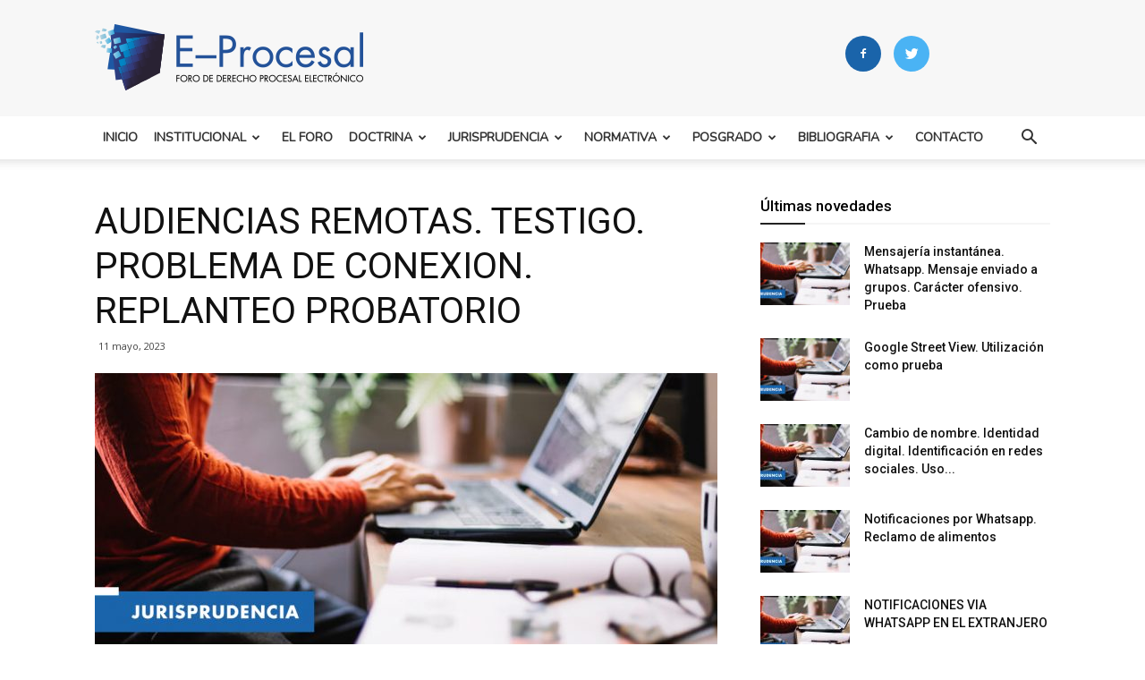

--- FILE ---
content_type: text/html; charset=utf-8
request_url: https://www.google.com/recaptcha/api2/anchor?ar=1&k=6Ld5G1MpAAAAAL27U8-0_8nUgjxhz6o37bag_zUc&co=aHR0cHM6Ly9lLXByb2Nlc2FsLmNvbTo0NDM.&hl=en&v=PoyoqOPhxBO7pBk68S4YbpHZ&size=normal&anchor-ms=20000&execute-ms=30000&cb=vjo1sl9l7ad4
body_size: 49453
content:
<!DOCTYPE HTML><html dir="ltr" lang="en"><head><meta http-equiv="Content-Type" content="text/html; charset=UTF-8">
<meta http-equiv="X-UA-Compatible" content="IE=edge">
<title>reCAPTCHA</title>
<style type="text/css">
/* cyrillic-ext */
@font-face {
  font-family: 'Roboto';
  font-style: normal;
  font-weight: 400;
  font-stretch: 100%;
  src: url(//fonts.gstatic.com/s/roboto/v48/KFO7CnqEu92Fr1ME7kSn66aGLdTylUAMa3GUBHMdazTgWw.woff2) format('woff2');
  unicode-range: U+0460-052F, U+1C80-1C8A, U+20B4, U+2DE0-2DFF, U+A640-A69F, U+FE2E-FE2F;
}
/* cyrillic */
@font-face {
  font-family: 'Roboto';
  font-style: normal;
  font-weight: 400;
  font-stretch: 100%;
  src: url(//fonts.gstatic.com/s/roboto/v48/KFO7CnqEu92Fr1ME7kSn66aGLdTylUAMa3iUBHMdazTgWw.woff2) format('woff2');
  unicode-range: U+0301, U+0400-045F, U+0490-0491, U+04B0-04B1, U+2116;
}
/* greek-ext */
@font-face {
  font-family: 'Roboto';
  font-style: normal;
  font-weight: 400;
  font-stretch: 100%;
  src: url(//fonts.gstatic.com/s/roboto/v48/KFO7CnqEu92Fr1ME7kSn66aGLdTylUAMa3CUBHMdazTgWw.woff2) format('woff2');
  unicode-range: U+1F00-1FFF;
}
/* greek */
@font-face {
  font-family: 'Roboto';
  font-style: normal;
  font-weight: 400;
  font-stretch: 100%;
  src: url(//fonts.gstatic.com/s/roboto/v48/KFO7CnqEu92Fr1ME7kSn66aGLdTylUAMa3-UBHMdazTgWw.woff2) format('woff2');
  unicode-range: U+0370-0377, U+037A-037F, U+0384-038A, U+038C, U+038E-03A1, U+03A3-03FF;
}
/* math */
@font-face {
  font-family: 'Roboto';
  font-style: normal;
  font-weight: 400;
  font-stretch: 100%;
  src: url(//fonts.gstatic.com/s/roboto/v48/KFO7CnqEu92Fr1ME7kSn66aGLdTylUAMawCUBHMdazTgWw.woff2) format('woff2');
  unicode-range: U+0302-0303, U+0305, U+0307-0308, U+0310, U+0312, U+0315, U+031A, U+0326-0327, U+032C, U+032F-0330, U+0332-0333, U+0338, U+033A, U+0346, U+034D, U+0391-03A1, U+03A3-03A9, U+03B1-03C9, U+03D1, U+03D5-03D6, U+03F0-03F1, U+03F4-03F5, U+2016-2017, U+2034-2038, U+203C, U+2040, U+2043, U+2047, U+2050, U+2057, U+205F, U+2070-2071, U+2074-208E, U+2090-209C, U+20D0-20DC, U+20E1, U+20E5-20EF, U+2100-2112, U+2114-2115, U+2117-2121, U+2123-214F, U+2190, U+2192, U+2194-21AE, U+21B0-21E5, U+21F1-21F2, U+21F4-2211, U+2213-2214, U+2216-22FF, U+2308-230B, U+2310, U+2319, U+231C-2321, U+2336-237A, U+237C, U+2395, U+239B-23B7, U+23D0, U+23DC-23E1, U+2474-2475, U+25AF, U+25B3, U+25B7, U+25BD, U+25C1, U+25CA, U+25CC, U+25FB, U+266D-266F, U+27C0-27FF, U+2900-2AFF, U+2B0E-2B11, U+2B30-2B4C, U+2BFE, U+3030, U+FF5B, U+FF5D, U+1D400-1D7FF, U+1EE00-1EEFF;
}
/* symbols */
@font-face {
  font-family: 'Roboto';
  font-style: normal;
  font-weight: 400;
  font-stretch: 100%;
  src: url(//fonts.gstatic.com/s/roboto/v48/KFO7CnqEu92Fr1ME7kSn66aGLdTylUAMaxKUBHMdazTgWw.woff2) format('woff2');
  unicode-range: U+0001-000C, U+000E-001F, U+007F-009F, U+20DD-20E0, U+20E2-20E4, U+2150-218F, U+2190, U+2192, U+2194-2199, U+21AF, U+21E6-21F0, U+21F3, U+2218-2219, U+2299, U+22C4-22C6, U+2300-243F, U+2440-244A, U+2460-24FF, U+25A0-27BF, U+2800-28FF, U+2921-2922, U+2981, U+29BF, U+29EB, U+2B00-2BFF, U+4DC0-4DFF, U+FFF9-FFFB, U+10140-1018E, U+10190-1019C, U+101A0, U+101D0-101FD, U+102E0-102FB, U+10E60-10E7E, U+1D2C0-1D2D3, U+1D2E0-1D37F, U+1F000-1F0FF, U+1F100-1F1AD, U+1F1E6-1F1FF, U+1F30D-1F30F, U+1F315, U+1F31C, U+1F31E, U+1F320-1F32C, U+1F336, U+1F378, U+1F37D, U+1F382, U+1F393-1F39F, U+1F3A7-1F3A8, U+1F3AC-1F3AF, U+1F3C2, U+1F3C4-1F3C6, U+1F3CA-1F3CE, U+1F3D4-1F3E0, U+1F3ED, U+1F3F1-1F3F3, U+1F3F5-1F3F7, U+1F408, U+1F415, U+1F41F, U+1F426, U+1F43F, U+1F441-1F442, U+1F444, U+1F446-1F449, U+1F44C-1F44E, U+1F453, U+1F46A, U+1F47D, U+1F4A3, U+1F4B0, U+1F4B3, U+1F4B9, U+1F4BB, U+1F4BF, U+1F4C8-1F4CB, U+1F4D6, U+1F4DA, U+1F4DF, U+1F4E3-1F4E6, U+1F4EA-1F4ED, U+1F4F7, U+1F4F9-1F4FB, U+1F4FD-1F4FE, U+1F503, U+1F507-1F50B, U+1F50D, U+1F512-1F513, U+1F53E-1F54A, U+1F54F-1F5FA, U+1F610, U+1F650-1F67F, U+1F687, U+1F68D, U+1F691, U+1F694, U+1F698, U+1F6AD, U+1F6B2, U+1F6B9-1F6BA, U+1F6BC, U+1F6C6-1F6CF, U+1F6D3-1F6D7, U+1F6E0-1F6EA, U+1F6F0-1F6F3, U+1F6F7-1F6FC, U+1F700-1F7FF, U+1F800-1F80B, U+1F810-1F847, U+1F850-1F859, U+1F860-1F887, U+1F890-1F8AD, U+1F8B0-1F8BB, U+1F8C0-1F8C1, U+1F900-1F90B, U+1F93B, U+1F946, U+1F984, U+1F996, U+1F9E9, U+1FA00-1FA6F, U+1FA70-1FA7C, U+1FA80-1FA89, U+1FA8F-1FAC6, U+1FACE-1FADC, U+1FADF-1FAE9, U+1FAF0-1FAF8, U+1FB00-1FBFF;
}
/* vietnamese */
@font-face {
  font-family: 'Roboto';
  font-style: normal;
  font-weight: 400;
  font-stretch: 100%;
  src: url(//fonts.gstatic.com/s/roboto/v48/KFO7CnqEu92Fr1ME7kSn66aGLdTylUAMa3OUBHMdazTgWw.woff2) format('woff2');
  unicode-range: U+0102-0103, U+0110-0111, U+0128-0129, U+0168-0169, U+01A0-01A1, U+01AF-01B0, U+0300-0301, U+0303-0304, U+0308-0309, U+0323, U+0329, U+1EA0-1EF9, U+20AB;
}
/* latin-ext */
@font-face {
  font-family: 'Roboto';
  font-style: normal;
  font-weight: 400;
  font-stretch: 100%;
  src: url(//fonts.gstatic.com/s/roboto/v48/KFO7CnqEu92Fr1ME7kSn66aGLdTylUAMa3KUBHMdazTgWw.woff2) format('woff2');
  unicode-range: U+0100-02BA, U+02BD-02C5, U+02C7-02CC, U+02CE-02D7, U+02DD-02FF, U+0304, U+0308, U+0329, U+1D00-1DBF, U+1E00-1E9F, U+1EF2-1EFF, U+2020, U+20A0-20AB, U+20AD-20C0, U+2113, U+2C60-2C7F, U+A720-A7FF;
}
/* latin */
@font-face {
  font-family: 'Roboto';
  font-style: normal;
  font-weight: 400;
  font-stretch: 100%;
  src: url(//fonts.gstatic.com/s/roboto/v48/KFO7CnqEu92Fr1ME7kSn66aGLdTylUAMa3yUBHMdazQ.woff2) format('woff2');
  unicode-range: U+0000-00FF, U+0131, U+0152-0153, U+02BB-02BC, U+02C6, U+02DA, U+02DC, U+0304, U+0308, U+0329, U+2000-206F, U+20AC, U+2122, U+2191, U+2193, U+2212, U+2215, U+FEFF, U+FFFD;
}
/* cyrillic-ext */
@font-face {
  font-family: 'Roboto';
  font-style: normal;
  font-weight: 500;
  font-stretch: 100%;
  src: url(//fonts.gstatic.com/s/roboto/v48/KFO7CnqEu92Fr1ME7kSn66aGLdTylUAMa3GUBHMdazTgWw.woff2) format('woff2');
  unicode-range: U+0460-052F, U+1C80-1C8A, U+20B4, U+2DE0-2DFF, U+A640-A69F, U+FE2E-FE2F;
}
/* cyrillic */
@font-face {
  font-family: 'Roboto';
  font-style: normal;
  font-weight: 500;
  font-stretch: 100%;
  src: url(//fonts.gstatic.com/s/roboto/v48/KFO7CnqEu92Fr1ME7kSn66aGLdTylUAMa3iUBHMdazTgWw.woff2) format('woff2');
  unicode-range: U+0301, U+0400-045F, U+0490-0491, U+04B0-04B1, U+2116;
}
/* greek-ext */
@font-face {
  font-family: 'Roboto';
  font-style: normal;
  font-weight: 500;
  font-stretch: 100%;
  src: url(//fonts.gstatic.com/s/roboto/v48/KFO7CnqEu92Fr1ME7kSn66aGLdTylUAMa3CUBHMdazTgWw.woff2) format('woff2');
  unicode-range: U+1F00-1FFF;
}
/* greek */
@font-face {
  font-family: 'Roboto';
  font-style: normal;
  font-weight: 500;
  font-stretch: 100%;
  src: url(//fonts.gstatic.com/s/roboto/v48/KFO7CnqEu92Fr1ME7kSn66aGLdTylUAMa3-UBHMdazTgWw.woff2) format('woff2');
  unicode-range: U+0370-0377, U+037A-037F, U+0384-038A, U+038C, U+038E-03A1, U+03A3-03FF;
}
/* math */
@font-face {
  font-family: 'Roboto';
  font-style: normal;
  font-weight: 500;
  font-stretch: 100%;
  src: url(//fonts.gstatic.com/s/roboto/v48/KFO7CnqEu92Fr1ME7kSn66aGLdTylUAMawCUBHMdazTgWw.woff2) format('woff2');
  unicode-range: U+0302-0303, U+0305, U+0307-0308, U+0310, U+0312, U+0315, U+031A, U+0326-0327, U+032C, U+032F-0330, U+0332-0333, U+0338, U+033A, U+0346, U+034D, U+0391-03A1, U+03A3-03A9, U+03B1-03C9, U+03D1, U+03D5-03D6, U+03F0-03F1, U+03F4-03F5, U+2016-2017, U+2034-2038, U+203C, U+2040, U+2043, U+2047, U+2050, U+2057, U+205F, U+2070-2071, U+2074-208E, U+2090-209C, U+20D0-20DC, U+20E1, U+20E5-20EF, U+2100-2112, U+2114-2115, U+2117-2121, U+2123-214F, U+2190, U+2192, U+2194-21AE, U+21B0-21E5, U+21F1-21F2, U+21F4-2211, U+2213-2214, U+2216-22FF, U+2308-230B, U+2310, U+2319, U+231C-2321, U+2336-237A, U+237C, U+2395, U+239B-23B7, U+23D0, U+23DC-23E1, U+2474-2475, U+25AF, U+25B3, U+25B7, U+25BD, U+25C1, U+25CA, U+25CC, U+25FB, U+266D-266F, U+27C0-27FF, U+2900-2AFF, U+2B0E-2B11, U+2B30-2B4C, U+2BFE, U+3030, U+FF5B, U+FF5D, U+1D400-1D7FF, U+1EE00-1EEFF;
}
/* symbols */
@font-face {
  font-family: 'Roboto';
  font-style: normal;
  font-weight: 500;
  font-stretch: 100%;
  src: url(//fonts.gstatic.com/s/roboto/v48/KFO7CnqEu92Fr1ME7kSn66aGLdTylUAMaxKUBHMdazTgWw.woff2) format('woff2');
  unicode-range: U+0001-000C, U+000E-001F, U+007F-009F, U+20DD-20E0, U+20E2-20E4, U+2150-218F, U+2190, U+2192, U+2194-2199, U+21AF, U+21E6-21F0, U+21F3, U+2218-2219, U+2299, U+22C4-22C6, U+2300-243F, U+2440-244A, U+2460-24FF, U+25A0-27BF, U+2800-28FF, U+2921-2922, U+2981, U+29BF, U+29EB, U+2B00-2BFF, U+4DC0-4DFF, U+FFF9-FFFB, U+10140-1018E, U+10190-1019C, U+101A0, U+101D0-101FD, U+102E0-102FB, U+10E60-10E7E, U+1D2C0-1D2D3, U+1D2E0-1D37F, U+1F000-1F0FF, U+1F100-1F1AD, U+1F1E6-1F1FF, U+1F30D-1F30F, U+1F315, U+1F31C, U+1F31E, U+1F320-1F32C, U+1F336, U+1F378, U+1F37D, U+1F382, U+1F393-1F39F, U+1F3A7-1F3A8, U+1F3AC-1F3AF, U+1F3C2, U+1F3C4-1F3C6, U+1F3CA-1F3CE, U+1F3D4-1F3E0, U+1F3ED, U+1F3F1-1F3F3, U+1F3F5-1F3F7, U+1F408, U+1F415, U+1F41F, U+1F426, U+1F43F, U+1F441-1F442, U+1F444, U+1F446-1F449, U+1F44C-1F44E, U+1F453, U+1F46A, U+1F47D, U+1F4A3, U+1F4B0, U+1F4B3, U+1F4B9, U+1F4BB, U+1F4BF, U+1F4C8-1F4CB, U+1F4D6, U+1F4DA, U+1F4DF, U+1F4E3-1F4E6, U+1F4EA-1F4ED, U+1F4F7, U+1F4F9-1F4FB, U+1F4FD-1F4FE, U+1F503, U+1F507-1F50B, U+1F50D, U+1F512-1F513, U+1F53E-1F54A, U+1F54F-1F5FA, U+1F610, U+1F650-1F67F, U+1F687, U+1F68D, U+1F691, U+1F694, U+1F698, U+1F6AD, U+1F6B2, U+1F6B9-1F6BA, U+1F6BC, U+1F6C6-1F6CF, U+1F6D3-1F6D7, U+1F6E0-1F6EA, U+1F6F0-1F6F3, U+1F6F7-1F6FC, U+1F700-1F7FF, U+1F800-1F80B, U+1F810-1F847, U+1F850-1F859, U+1F860-1F887, U+1F890-1F8AD, U+1F8B0-1F8BB, U+1F8C0-1F8C1, U+1F900-1F90B, U+1F93B, U+1F946, U+1F984, U+1F996, U+1F9E9, U+1FA00-1FA6F, U+1FA70-1FA7C, U+1FA80-1FA89, U+1FA8F-1FAC6, U+1FACE-1FADC, U+1FADF-1FAE9, U+1FAF0-1FAF8, U+1FB00-1FBFF;
}
/* vietnamese */
@font-face {
  font-family: 'Roboto';
  font-style: normal;
  font-weight: 500;
  font-stretch: 100%;
  src: url(//fonts.gstatic.com/s/roboto/v48/KFO7CnqEu92Fr1ME7kSn66aGLdTylUAMa3OUBHMdazTgWw.woff2) format('woff2');
  unicode-range: U+0102-0103, U+0110-0111, U+0128-0129, U+0168-0169, U+01A0-01A1, U+01AF-01B0, U+0300-0301, U+0303-0304, U+0308-0309, U+0323, U+0329, U+1EA0-1EF9, U+20AB;
}
/* latin-ext */
@font-face {
  font-family: 'Roboto';
  font-style: normal;
  font-weight: 500;
  font-stretch: 100%;
  src: url(//fonts.gstatic.com/s/roboto/v48/KFO7CnqEu92Fr1ME7kSn66aGLdTylUAMa3KUBHMdazTgWw.woff2) format('woff2');
  unicode-range: U+0100-02BA, U+02BD-02C5, U+02C7-02CC, U+02CE-02D7, U+02DD-02FF, U+0304, U+0308, U+0329, U+1D00-1DBF, U+1E00-1E9F, U+1EF2-1EFF, U+2020, U+20A0-20AB, U+20AD-20C0, U+2113, U+2C60-2C7F, U+A720-A7FF;
}
/* latin */
@font-face {
  font-family: 'Roboto';
  font-style: normal;
  font-weight: 500;
  font-stretch: 100%;
  src: url(//fonts.gstatic.com/s/roboto/v48/KFO7CnqEu92Fr1ME7kSn66aGLdTylUAMa3yUBHMdazQ.woff2) format('woff2');
  unicode-range: U+0000-00FF, U+0131, U+0152-0153, U+02BB-02BC, U+02C6, U+02DA, U+02DC, U+0304, U+0308, U+0329, U+2000-206F, U+20AC, U+2122, U+2191, U+2193, U+2212, U+2215, U+FEFF, U+FFFD;
}
/* cyrillic-ext */
@font-face {
  font-family: 'Roboto';
  font-style: normal;
  font-weight: 900;
  font-stretch: 100%;
  src: url(//fonts.gstatic.com/s/roboto/v48/KFO7CnqEu92Fr1ME7kSn66aGLdTylUAMa3GUBHMdazTgWw.woff2) format('woff2');
  unicode-range: U+0460-052F, U+1C80-1C8A, U+20B4, U+2DE0-2DFF, U+A640-A69F, U+FE2E-FE2F;
}
/* cyrillic */
@font-face {
  font-family: 'Roboto';
  font-style: normal;
  font-weight: 900;
  font-stretch: 100%;
  src: url(//fonts.gstatic.com/s/roboto/v48/KFO7CnqEu92Fr1ME7kSn66aGLdTylUAMa3iUBHMdazTgWw.woff2) format('woff2');
  unicode-range: U+0301, U+0400-045F, U+0490-0491, U+04B0-04B1, U+2116;
}
/* greek-ext */
@font-face {
  font-family: 'Roboto';
  font-style: normal;
  font-weight: 900;
  font-stretch: 100%;
  src: url(//fonts.gstatic.com/s/roboto/v48/KFO7CnqEu92Fr1ME7kSn66aGLdTylUAMa3CUBHMdazTgWw.woff2) format('woff2');
  unicode-range: U+1F00-1FFF;
}
/* greek */
@font-face {
  font-family: 'Roboto';
  font-style: normal;
  font-weight: 900;
  font-stretch: 100%;
  src: url(//fonts.gstatic.com/s/roboto/v48/KFO7CnqEu92Fr1ME7kSn66aGLdTylUAMa3-UBHMdazTgWw.woff2) format('woff2');
  unicode-range: U+0370-0377, U+037A-037F, U+0384-038A, U+038C, U+038E-03A1, U+03A3-03FF;
}
/* math */
@font-face {
  font-family: 'Roboto';
  font-style: normal;
  font-weight: 900;
  font-stretch: 100%;
  src: url(//fonts.gstatic.com/s/roboto/v48/KFO7CnqEu92Fr1ME7kSn66aGLdTylUAMawCUBHMdazTgWw.woff2) format('woff2');
  unicode-range: U+0302-0303, U+0305, U+0307-0308, U+0310, U+0312, U+0315, U+031A, U+0326-0327, U+032C, U+032F-0330, U+0332-0333, U+0338, U+033A, U+0346, U+034D, U+0391-03A1, U+03A3-03A9, U+03B1-03C9, U+03D1, U+03D5-03D6, U+03F0-03F1, U+03F4-03F5, U+2016-2017, U+2034-2038, U+203C, U+2040, U+2043, U+2047, U+2050, U+2057, U+205F, U+2070-2071, U+2074-208E, U+2090-209C, U+20D0-20DC, U+20E1, U+20E5-20EF, U+2100-2112, U+2114-2115, U+2117-2121, U+2123-214F, U+2190, U+2192, U+2194-21AE, U+21B0-21E5, U+21F1-21F2, U+21F4-2211, U+2213-2214, U+2216-22FF, U+2308-230B, U+2310, U+2319, U+231C-2321, U+2336-237A, U+237C, U+2395, U+239B-23B7, U+23D0, U+23DC-23E1, U+2474-2475, U+25AF, U+25B3, U+25B7, U+25BD, U+25C1, U+25CA, U+25CC, U+25FB, U+266D-266F, U+27C0-27FF, U+2900-2AFF, U+2B0E-2B11, U+2B30-2B4C, U+2BFE, U+3030, U+FF5B, U+FF5D, U+1D400-1D7FF, U+1EE00-1EEFF;
}
/* symbols */
@font-face {
  font-family: 'Roboto';
  font-style: normal;
  font-weight: 900;
  font-stretch: 100%;
  src: url(//fonts.gstatic.com/s/roboto/v48/KFO7CnqEu92Fr1ME7kSn66aGLdTylUAMaxKUBHMdazTgWw.woff2) format('woff2');
  unicode-range: U+0001-000C, U+000E-001F, U+007F-009F, U+20DD-20E0, U+20E2-20E4, U+2150-218F, U+2190, U+2192, U+2194-2199, U+21AF, U+21E6-21F0, U+21F3, U+2218-2219, U+2299, U+22C4-22C6, U+2300-243F, U+2440-244A, U+2460-24FF, U+25A0-27BF, U+2800-28FF, U+2921-2922, U+2981, U+29BF, U+29EB, U+2B00-2BFF, U+4DC0-4DFF, U+FFF9-FFFB, U+10140-1018E, U+10190-1019C, U+101A0, U+101D0-101FD, U+102E0-102FB, U+10E60-10E7E, U+1D2C0-1D2D3, U+1D2E0-1D37F, U+1F000-1F0FF, U+1F100-1F1AD, U+1F1E6-1F1FF, U+1F30D-1F30F, U+1F315, U+1F31C, U+1F31E, U+1F320-1F32C, U+1F336, U+1F378, U+1F37D, U+1F382, U+1F393-1F39F, U+1F3A7-1F3A8, U+1F3AC-1F3AF, U+1F3C2, U+1F3C4-1F3C6, U+1F3CA-1F3CE, U+1F3D4-1F3E0, U+1F3ED, U+1F3F1-1F3F3, U+1F3F5-1F3F7, U+1F408, U+1F415, U+1F41F, U+1F426, U+1F43F, U+1F441-1F442, U+1F444, U+1F446-1F449, U+1F44C-1F44E, U+1F453, U+1F46A, U+1F47D, U+1F4A3, U+1F4B0, U+1F4B3, U+1F4B9, U+1F4BB, U+1F4BF, U+1F4C8-1F4CB, U+1F4D6, U+1F4DA, U+1F4DF, U+1F4E3-1F4E6, U+1F4EA-1F4ED, U+1F4F7, U+1F4F9-1F4FB, U+1F4FD-1F4FE, U+1F503, U+1F507-1F50B, U+1F50D, U+1F512-1F513, U+1F53E-1F54A, U+1F54F-1F5FA, U+1F610, U+1F650-1F67F, U+1F687, U+1F68D, U+1F691, U+1F694, U+1F698, U+1F6AD, U+1F6B2, U+1F6B9-1F6BA, U+1F6BC, U+1F6C6-1F6CF, U+1F6D3-1F6D7, U+1F6E0-1F6EA, U+1F6F0-1F6F3, U+1F6F7-1F6FC, U+1F700-1F7FF, U+1F800-1F80B, U+1F810-1F847, U+1F850-1F859, U+1F860-1F887, U+1F890-1F8AD, U+1F8B0-1F8BB, U+1F8C0-1F8C1, U+1F900-1F90B, U+1F93B, U+1F946, U+1F984, U+1F996, U+1F9E9, U+1FA00-1FA6F, U+1FA70-1FA7C, U+1FA80-1FA89, U+1FA8F-1FAC6, U+1FACE-1FADC, U+1FADF-1FAE9, U+1FAF0-1FAF8, U+1FB00-1FBFF;
}
/* vietnamese */
@font-face {
  font-family: 'Roboto';
  font-style: normal;
  font-weight: 900;
  font-stretch: 100%;
  src: url(//fonts.gstatic.com/s/roboto/v48/KFO7CnqEu92Fr1ME7kSn66aGLdTylUAMa3OUBHMdazTgWw.woff2) format('woff2');
  unicode-range: U+0102-0103, U+0110-0111, U+0128-0129, U+0168-0169, U+01A0-01A1, U+01AF-01B0, U+0300-0301, U+0303-0304, U+0308-0309, U+0323, U+0329, U+1EA0-1EF9, U+20AB;
}
/* latin-ext */
@font-face {
  font-family: 'Roboto';
  font-style: normal;
  font-weight: 900;
  font-stretch: 100%;
  src: url(//fonts.gstatic.com/s/roboto/v48/KFO7CnqEu92Fr1ME7kSn66aGLdTylUAMa3KUBHMdazTgWw.woff2) format('woff2');
  unicode-range: U+0100-02BA, U+02BD-02C5, U+02C7-02CC, U+02CE-02D7, U+02DD-02FF, U+0304, U+0308, U+0329, U+1D00-1DBF, U+1E00-1E9F, U+1EF2-1EFF, U+2020, U+20A0-20AB, U+20AD-20C0, U+2113, U+2C60-2C7F, U+A720-A7FF;
}
/* latin */
@font-face {
  font-family: 'Roboto';
  font-style: normal;
  font-weight: 900;
  font-stretch: 100%;
  src: url(//fonts.gstatic.com/s/roboto/v48/KFO7CnqEu92Fr1ME7kSn66aGLdTylUAMa3yUBHMdazQ.woff2) format('woff2');
  unicode-range: U+0000-00FF, U+0131, U+0152-0153, U+02BB-02BC, U+02C6, U+02DA, U+02DC, U+0304, U+0308, U+0329, U+2000-206F, U+20AC, U+2122, U+2191, U+2193, U+2212, U+2215, U+FEFF, U+FFFD;
}

</style>
<link rel="stylesheet" type="text/css" href="https://www.gstatic.com/recaptcha/releases/PoyoqOPhxBO7pBk68S4YbpHZ/styles__ltr.css">
<script nonce="ySIHO29tyossQ8rcBU3x5A" type="text/javascript">window['__recaptcha_api'] = 'https://www.google.com/recaptcha/api2/';</script>
<script type="text/javascript" src="https://www.gstatic.com/recaptcha/releases/PoyoqOPhxBO7pBk68S4YbpHZ/recaptcha__en.js" nonce="ySIHO29tyossQ8rcBU3x5A">
      
    </script></head>
<body><div id="rc-anchor-alert" class="rc-anchor-alert"></div>
<input type="hidden" id="recaptcha-token" value="[base64]">
<script type="text/javascript" nonce="ySIHO29tyossQ8rcBU3x5A">
      recaptcha.anchor.Main.init("[\x22ainput\x22,[\x22bgdata\x22,\x22\x22,\[base64]/[base64]/bmV3IFpbdF0obVswXSk6Sz09Mj9uZXcgWlt0XShtWzBdLG1bMV0pOks9PTM/bmV3IFpbdF0obVswXSxtWzFdLG1bMl0pOks9PTQ/[base64]/[base64]/[base64]/[base64]/[base64]/[base64]/[base64]/[base64]/[base64]/[base64]/[base64]/[base64]/[base64]/[base64]\\u003d\\u003d\x22,\[base64]\\u003d\\u003d\x22,\x22aQUDw4nCsFjChGo0CGLDqUfCj8KVw4DDucOIw4LCv2xBwpvDhH/DhcO4w5DDk0FZw7tNPMOIw4bCum00wpHDlsKuw4R9wqbDoGjDuHbDjHHClMO8woHDuirDrMKgYcOefR/DsMOqcMKnCG9ueMKmccO1w5TDiMK5fcKowrPDgcKHdcOAw6lww6bDj8Kcw6JmCW7CqMOCw5VQf8OCY3jDu8O5EgjCig01ecOXGHrDuSEWGcO0GMOmc8KjfUciURgYw7nDnXwowpUdD8O3w5XCncOQw6Vew7xrwq3Cp8ONLMODw5xlWzjDv8O/LcOiwoscw60gw5bDosOlwq0LwprDg8Kdw71hw7PDp8Kvwp7Ct8Ktw6tTD3TDisOKJ8OrwqTDjHxrwrLDg1lEw64Pw64kMsK6w5wew6x+w4/Cqg5NwofCmcOBZFzCggkCDy8Uw75rJsK8Uykjw51Mw63DqMO9J8KjQMOhaSTDp8KqaQrCncKuLk0oB8O0w63DtzrDg1s5J8KBSX3Ci8K+cy8IbMOow4bDosOWEXV5worDlwnDgcKVwr3Cj8Okw5wEwqjCphYHw7RNwohkw4MjehvCr8KFwqk6wr9nF3Ecw64UF8OZw7/DnR5iJ8ODbcKRKMK2w6zDh8OpCcKBBsKzw4bCnDPDrFHCsS/[base64]/[base64]/CusKJwpnDs8OkDiPCoGHCncO7w4rDhgHDscOww6FZVQ/[base64]/w5w9esKdUcOQJcKdC8Otwr3CoMK+w75jw5Rbw65oYFPDnD3DqcOVMsO0w7chw5LDnH3Dk8OtA3dpEsOwF8OvDWDCgMOfMyYvAsOkw5p2MU/CmFBJwp1HTMK+ISgEw4HDk1rDpcO1woY0CsOXwq7CmXgPw4dybcO+GT7ChVvDg3wyWgXCqMO0w6PDkSIkRmEcFcKYwr4Nwptdw6LDpEk+Ph3Cqi7DsMK2ZzXDr8OLwp4Fw5cpwqYVwoMGcMKob2B/XsOnwrfCr2tBw6nDkMKyw6Jlc8KSe8OCwoAqw77ClU/[base64]/CtUM0f8OvwpVBXMK7wqfCpDnDtWvCvXEsSMOdw4McwpJfwpFffnXCpcOGblUXE8KndmgAwrAtP1DCt8KAwpozS8OhwrIXwovDo8K2w64Kw5HCghbCsMOfwrwHw43DksK/wrJMwpMwdsKoE8KhBRZbwrXDl8Ozw5rDhnTDpDIEwr7DtFsWGsOUJEAdw6wtwrR/KD/DoEJxw6pxwp3ChMK/[base64]/[base64]/DusO7JsOwwprCjMKfLFDChmfCsBPCl3XDsVgfw54HTMObR8Klw4IvfsKuw6zCnsKjw7NJFHfDvMOFMhdabcO1WsO+EgfCjW/CrsO5w4oYO2LCjwxIwqQxOcOGUklWwoHCj8OGdMKhwpjCi1hpI8O4AXwlXcOqbB/DusKbT17DicKNwrFfecOGw6jDncOJYmEzXmTDpXEZTcKnQgzCj8O/[base64]/CocKfwpbDiMOTE8Otwo8DaSZJwqvCosOsB13Ch8OUw7TCisOawrQ/[base64]/ccKlJHk1w49XAsKpCgJ9IMKbwrlfbsKvRSPDrG0gwrggwpTCiMOfwovCmHXCg8OIDsKRwprDiMKucDPCr8KOwprCjEbCq3Mrwo3DkV4HwoBoUD/[base64]/DoHd3w5YPOcKsXh5idhzDlMKhRlrCp8OzwpR3woVvw5nCtcO/w5wlfcKIw6lZWGrDusKQw65uwpgFK8KTwpd1LsO8wpTCqEDDpFTCh8O5wq91f08Kw6gmX8KgcGw/[base64]/XMKmUMKXdsOnw7kGw63DvMONFsKMB8Kiw7ltbjpFw786wrE3cGIrQ2LDs8KONEXDhMK/w47CljDDs8O4woPDsBxKTiJyw6PDi8ODK14Jw7lAEiIbBgTCjiEjwovCtcKqHl4iZGwJw7jCmiTChFjCp8KNw5fCuiZvw55yw74RL8OLw6zDsmR7wpUzHWtGw60xCcOLCxbDqSgSw507w5zCvHpqahN3wrIkN8OJA1h9K8OTdcKZJCliwrvDuMKLwrtdDk/[base64]/DlGByDiJTJMOxw4TDjDJzTMOqw5FjwrPDrsOlw74fwrBuG8KOWcKVJC3CqcOGw5drdsKzw51hwq/[base64]/w6vDo0M+w7cOwrNHNF/Cu8KBwpQGwoZLwpJYw4gSw6FgwptHdQkDw5zCoSHCp8Oew4XDvFh9P8Kww77CmMKhPVtLIzbChcOAOBPDg8KoasK0wrPDukJSX8Omwp0/GsO2wodyT8KRVcKYXHJDw7XDj8O4wrLCvVI3w7lUwr/CjGbCqMKAeHtsw4FNw6h1ATTDi8OQdVfCrm8GwocCw4kZU8OUfS8Kw6jCrMKzKMKtwpVDw5JsexwrRx/DlXUqBsOoRnHDusOIZcOZdXIWC8OgFsOdw6HDpB/[base64]/K8OURwbCvzLDoMOtaSZfT8KARiIDwqBNanDDt0kcGmrCvsKIwo49T37CiQXCnlDDghk4w49zw7/[base64]/DnXUXT8O/wqpFM8Omw4zDgsOPwqZrOD4FwoLCssKVeUpUFR3ClzRca8O4TMKqH3Frwr/Dsx3DscKKc8OLYsOkIMKMc8OPMcOHwqQKwpo6HETCkB4XK0TDgw3DvQEjwqQcIHdldDskCVHCkMKyZMOKWMKyw53DuyrCqifDqMOmwqLDiW1SwpDCgcO4w7ohJcKabsOvwp7ClgnChQ7DtDIwZMKPcnvDmBdtP8Kcw68Rwqt+OsK/PxJjw6TDggQ2ehIrwoDDuMKVdGzCqsOBw5nCjsKdw4IhBBxBwqHCvcKww71DPsKrw47DqcKDD8KHw6vCvcOowrHDohY2EsKnw4V9w6RNYcK9wp/Cm8KgCQDCocKVei3CiMKMEhDCiMOjw7bCqE/CpznDscOyw55cwr7CsMKpL2PDqWnCt2TDr8KtwoHDnBbDql0Hw6E5f8ObX8OmwrvDgjvDvgbDmxPDvCpcBHYmwrETwqXCmgAwRcK1dcOYw4t+RDQUwqkEdXbCmALDusOVw7/ClcKSwqwMwpx1w4lZVcOgwrEOwozDisKrw6Qpw43Dp8KhYMOxXMOZIMOPJC4owrBEwqdfMcKGwpwNUhrDp8KhFcK4XCPCgsOMwpzDtCDCm8Oyw5JMwpICwrADw7TCmyEfDsKmWUdRHMKcw7lyEzYiwoXCiT/CkDpDw57DlUnDqWzClWVjw5ADwqrDhmF3CG7Dk23CgsKxw5Rhw6BwGsKFw5HDh1HDlMO/[base64]/wpnCpMKXIsKSZ8KowpHCm8OZw4pDYlkfQMO6Yj9QYAdxw4vCqcOoRUM1FXZrMcO6wpRNw6hiw7orwqciw7XChkEzLsO9w6cAasOewpXDmiwuw4bDjCrCqsKPaUzCk8OqTj0/w6Btw4pNw4tHasKCccOiPEDCrMOkGsKLXy44Q8OlwrAsw6d5N8O+QVUqwoXCvUcAJsKxJHLDhGzCuMOew4fCiyYeUcKxQMO+FiPDqMKRO33CgsKYWWrDl8OOYlnCmMOfeFrCiVTDnwDCmAXDo1rDrSYnwozCssOnFsKsw7QkwqlVwpbCvcK/[base64]/Dk3YSwpsww5NlasOkwqbDssO8OcOgwotcw7Ahw7xQfFpiHw3CjXDChUnDrMOiHcKvAxgNw4NsKsOHbhNGw7jCu8KyfkDCkcK/B1tNd8KMdsOnaX/DkkBLwptNAmHDkD0PFUrChcKPDsOzw7/DnVE1w4gCw50hwoLDpzwewrXDvsO/w6clwoHDtcK7w7YWU8ObwqfDuz0fX8K9NcOVCgIOw55TaiPDvcKSfMKJw6E7bMKOfVPDuU/Cp8KSwpfCm8Kzw6ZZf8Kkb8Kgw5PDv8Kyw7w9w67DqhHDtsK6wqETF3pCPRAQw5fClMKCL8OqScK2fxjDmCHCtMKqw5ATwq0qJMOedTlKw4nChMO2QltiWSzCkMOROHfDnFJtPMOnEMKpYwE9wqjDpMOtwpfDhBwsWsOOw4/Co8K1w60swo9iw49sw6LDvsOWBMK/IcORw49LwpsYAcOsGnB0wovCriEow67CmD0dwrXCllvCn1A3w7vCrcO/wogJNC7DpsOmwr4HOcO1cMKKw64/EMOqMxkjV37DncKOAMOYIsKmaAVndsK8K8OeYhd9dnPCt8K3w4pAHcOPamlLT2Atwr/DscODXDjDrgvDtAfDpwnChMKswrEYJcO0wrXCtTTCjcOcUgvDuUoVUQARR8KnasK3BAPDoHkHw5lfEhTDlsOsw7XCicKzfDIMw5/[base64]/Ckls2AT4mHMK5ej7CjcKWWhDDksK1w6fDs8K/w4XDscOIRMOpw6TDnMOLdMK5cMKGwpFKJkTCoidtasK5w4jDpMKbdcOnWcORw40wAEPCiArDvi5FZC9uehxfFHEowqk2w5MKwr/[base64]/CgRARw4DDv8Knw4bDsx/[base64]/I8OkwrLCjcKlw7NYKcKiw4fChQbCmiTDqm06w7hxcFskw4NLwr0Fw5smE8KzajTDgsORQxfDt23Cqg/Dn8KCVgEJw5jDh8O9TgzCgsKxGcKUw6EQWcKFwr4sZHUgUhMFw5LDpcOJYMO6wrXDg8O5IsOcw4ITcMO8DnzDvmnDrHfDn8KWwoLCulc4wq1XSsKvE8O9S8KoGsKcBmvCm8OUwoZmIxHDrFl5w7LCizFMw4tEIlNfw6wnw59kwq3Dg8KaXMO3XSg/wqkeScK4w53DhMOpLzvCkTwMwqBhw4rDvsOZQU/Dj8OlL1fDr8Kqw6DCqcOjw7jCq8KyUcOPCmDDkMKWFMOswqUQfTXDi8OFwq4mesKXwofDvhkNXMOWdMKjwrTCo8KVFwHCm8K0AcK/w4LDrAvDmjvDlsOUVy5BwqvDusO7OSEJw6dRwrABNsO9wrdsNsKtw4DDiA/CviYFM8K8w7vClQ1Bw47CoAFZwpAWw4xqwrUlbFTCiz7DhUXDh8KXZsO2CcKZw7DClcKrwp8RwofDtcKjFcO8w65kw7NDZA4TIzo7wqnCg8KDGl3Dv8KFZMKxCsKBA37Ct8O0woXDiGApKg7DrMKSRcKNwot7YG/[base64]/wojCmiRDA8KIIcOPw6/[base64]/[base64]/CisOvDQbDsMKew4EdGCzDscKrw6HDi8Onw59dHE7CsgvCrcKDBxJ3P8OmG8K9w6rCqMKDGFMrwog+w4rCmsOvWMKxUMKFw7M6Wi/CqGEZQ8O/w4oQw43DocOpUMKWwoTDsD5nfGXDjsKlw4XCt2zChMO5OMOfLcO6HhXDrMK+wqjDqcOmwqTCtsKpAgTDgyFGwqNzSsKOO8OkF1vCgS8ueB0Kw63CiEgBXRFgeMKeCcKpwo4CwrFdSMKXODzDsUXCsMKdTFXDvRB8RMKawqHCsVDDmcKww6Z/fDzCk8OhwojDr04bw5nDiV/[base64]/DkMKABFBAw61ecBZaw57CvMKVw5nDrMOyHCkawrNWwq8tw5TCgDcNwpsowoHCiMOtGsK3w77CgnTCo8KLBkADfsKtwozDm0A9OifDkifCriMIwp/Ch8KvaEjDlCAcNMKlwojDnkfDs8Ocwrlzw7xdOBlzeCVdwonCicKZw6wcFnrDm0LDi8O2w7TCjCbDjMKtfijCi8KtZsKFacKOworCnybCh8OHw4/CnQ7DpsORw6fDtMKEw4drw5h0RsOreXbCssK5wqTDknnCtsKbwrjDpzsCY8O5w67CgxfDtm3CisKyFE7DihrCjcOfby7CvUpuAsKQwo7CnFcTYhDChcKyw5YuAEkewozDuhnDrH4sFwBywpLCsg9hHXthKlfCpFp+wp/Duk7CsSLCgcKlwobDhlcmwodmV8OcwpDDkMKNwovDo2UFwq1fw5LCmcKDEXcdwq3DlMKpwpjDhjPDkcOAZRpWwplRdzk9wp7Dijwmw4B9wo8ceMK+LmkXwpRFdsOVw7oTDsKCwrXDk8OhwqdEw7PCtMOQa8K6w5bDgsOHPMOQYsKpw5Qawr/DqyBXM3zChFYjIQXDmMK5wrfDn8OPwqzChcObwqLCh3Nhw7XDr8OYw6LDrRVucMOTZDFVVgXDuG/Dm1/CnMOuZcOjO0YYVcKewppIacKUPsOgwoYeAsOKwrnDqsKjwq0vaWkuXk08w5HDoikeTcOdQg7Dj8KdTH7DsQPCosOYw7Qdw7HDrsOPwosKZMKdw54Gwo3CiGvCqcOewqk4acOcayXDhsOQUwhKwqlTam3DjsK1w4DDk8ORw7YZdMK7JnQAw480wpkuw7XDt2Q5E8O/w7fDusOlw4PCnMKbwpfCtFsSwqfCr8OAw7R6KcKgwoplw4rDiXrCgcKlwpbCgVEKw5x1wo/ChwjCtcKCwqZFecOjw6PDjsOjaCTChhFHwpHCvWFAK8OtwpUddkjDi8KHa0HCusOgC8K2F8OIBMKGJ2vDv8O6wozCicK/w4/[base64]/[base64]/Dm8Kcd8KMWcOaw57DjjBKYMOvLWvCicK0d8OSwpRDwqBUwqp/[base64]/[base64]/Cu08dG8OzWz/DqMOyGcKew5fCkWkeX8KZZUjCn2/Dp0wnw4xvw7rCqCXDm3PDjHfChAhVScO3MsKVMMK/QCPDgsKqwq8Hw7PCjsOVw4rCgcKtwp3CksK1w6vDtcK1w7BOXGp6FXjCisKpSX12wrxjw5AOwpPCpFXChMOAO2HCgRHCgRfCvnZ8TgXDrxBNVC8cw58Hw5w4LwPCvsOkw6rDksOrDQ1cw4lcfsKAw5EJwr0BbsO9w7rCgEMpwpxowqDDpDFqw5B/wqvDsD7Dl2XCv8OTw7/CmMKjNsOowq/CjXI/[base64]/Cq8OPZ8ODw7I0wqJpwpE5wprCqQHCmSFWehY+YlbCnEfDohDCoDExPsKSwrFpw57Ci0XCqcKnw6bDncKWbBfCusK5wrB7wpnCi8O5w6w7S8KsesO7w7/Ck8KtwqRNwotCLcK1woXDncO5WcKXwqw4S8Knw4guTznDhwrDhcOxasOPWMOYwp3Drj46B8O5Z8OzwrpDwoR6w7ALw79INsKDXnLChXlPw4kUAFF6DH/CpsK3wrQzdcOjw47Dq8KLw4pxHRVWLcKzw7R9woIGLVxZWWrCo8KuIljDksOjw7IlABnDnsKVwpLDv2vDv0PClMKeemjCsTM0OhXDn8OBwqrDlsK2OsOxTGN0w6p7w4TDkcO0w4XDhwEnfEdECSlxw6Bow5EUw6wPB8KTwpg9wqkjwrvCm8OfLMKbDix4dT/DlMOrw44VC8KGwq0jWcKowp8QHsKfIsOFaMORKsOkwqbDpwLDgsKMVkVxeMOBw6x9wrrCvWBPQ8KXwpAUPxHCrxQ7GDg7XDrDi8K0wr/CkHHCucOGw5g5w4BfwoUwDsOAw68lw4IGw7/Dpn9APsKTw44yw6wIwrfCgU40EljCu8O1VzcOwozCrcOTwqXCi3HDsMOACEsrBWcvwo0jwprDgTHCn3ZiwqpPYXPCgcKaM8OrfMKBw6PDgsK/[base64]/wrPDlcK8OMOAZcOywopLRcKlVcKbwrVswqXCnMOzw6nDimTDrsKBQwoTXsOwwpHDvsO1K8OQwr7CvxQ3w70kwrAVwqTCpEfCnsOOScOPB8K4UcO6LcO9OcOAw6HColPDssK8w6jCmnPDqU/DoTnDhQPDn8Ogw5R6GMOjbcKEKMKhwpFxwqV1w4YCw5Y3w7A4wqgMHVVEB8K5wpkxw53DsBY0HXMLw4XCmB8rw5FiwocywoHDj8KXw7/[base64]/Dh8OpBcKdYDrDlDBdKyMAfDZ2w7HCgcKgCcKAHcOOw4fDgRrCq13CtVlPwotsw4DDpUQeO0w/SMOyCQs8w4/Cj13Ct8Kcw6dMwrDCgsKYw4rCvcKzw7QnwoHCoVBPw57CusKlw6zCjsOvw6fDtGcawoBow5LDt8OFwojDt3zCkcOew7N1FCNBPVnDtC1sfxLDkxfDnCJ+WMK0wobDvWrCsn9FH8KSw4URI8KjAQjCnMKkwr1/CcOCOQLCgcOewqbDnsO8wpXCjCTCqng0bi8Dw5bDu8OmFMK6KWhtL8OFw61+w57DrsOpwoXDgsKdwqrDpcK8D1/[base64]/DtkbDsV3DsxvCgMOyXmd6NHACF1obdMKJw6MYNDYYD8OAYsOFRsOGw6tlAEU6dnI7wqDCgcObUHI5GinDg8K/w64Pw6zDvQRcw4QeWh8XYMK5woYoB8KXIyN4w7vDicKFw7M4wrgrw7U+DcKxw5DCucOKH8OxOXhww7nDuMO1w6vDmBrDpCrDrcOdV8OSKi4hw6LDm8OOwpF1JCJuwp7DuQ7Cj8OYV8O8woVgTE/DjB7Csz9Ww599KipNw5xCw7/Du8KTN3rCk3nDvsOkThHDnzrDq8K9w65hwo/[base64]/CjUXDk8OQwooBw6xfZ07CusOrwo/DjVTCvMOCZsOxM1RGwo7CmWIachhDwotew6jDlMOfwovDssK5wrXDtkfDhsKgw6gdwp4Xw6tuQcKIw7fCsx/CiyHCvUBmIcKxasKaPHRiw5lMXsOuwrIFwqFQaMK4w4szw6d4ZsK9w6pZAsKvTcOew61NwqkAFsOrwpJgXAAvdH9Dw44SJRLDvG5wwo/Dm2jDtsK0fwjCuMKiwrTDu8OawrIZwq5XOXgWSSxrA8OFw74dZ1QNw79UacK0w4LDgsOyNzHDscKzwql1JxzDqEEOwpF/wrhtPMKAwr7CnjxJG8OLw5ZuwqfDkyDDjMOCU8OkQMONIQHCoj/DucOewq/CiQw3KsOQw6zCpsKiIX7Dq8O+wp0hwqzDm8KgPMKSw7/DlMKDw6fCvcKJw7TCscOOW8O8w7rDvHJMeEjCpMKTw5vDr8OxKWI4d8KLYEBPwpU0w6rDisO8w7bCrknCj0gLwp5fK8KRdcOmQcOYw5Aiw6LComk0w6Afw7jCvsKOwrlEw4x9wrvDlsKYRDJQwrtuMsK9GsO/ZsOoTSvDkC8uVcOnwrLClcOiwq46wp85wr0jwqV5wr9eVUbDiiV3ZDjCjsKCwosvN8ODwqkJw7fCqxbCuwl1w7bCq8Kyw719wpQrf8OYw4gIB1cUVsKlB0/[base64]/wpfCisOPwqnDvXo6ZcKZHcKCekEiwqbCjcOoBsOiTMOgeC8+w6jCsSIHBgZ1wpjChxTDusKAw57Dm1jClMOnCx/CkMKIPMK9wo/CtnZFY8KBKcOhQcK+GsO+w6vCuFPDvMKgXGMSwpgwA8OSP2IeIsKdDsO4w43CuMKUwpLClsK9BMODbg5ZwrvCrsONw65KwqLDkVTDlMO7wqvCoXbCvTTDog8Pw5HDqRZtw4nCsE/DuUZHw7DDmljDgcOYd2nCjcOhw7YpdMK5IXM1G8KGw61gw5bDjMKXw63CpyosQsOSw5fDg8KMwoJ7wr0hXMKWcEjDol/[base64]/Dk8OAesKcw53CmsOlw5lkGhzDlsKFRMK/w6JUKsOGw7cmwp/[base64]/CiX0tXnQ1w4pVKzLCiMKNw7ETMhtgWGYDw5Fow5sbE8KIPyhHwpZpw7xUdxHDjsOZwqdFw7TDgXF0b8OCWVM8GcOYwo/CvcOmGcKiWsOOGsKIwq4ND1gNwq5pOjLDjjvCgMKXw5gRwqVowrsUKX/CgsKDTRsfwpPDlMKDwpwjwpnDjcO5wo14cgoqw7NBw4TDssKyKcKTwoVSR8KKw4hzeMOuw7VCHzPCunnDuDnCmMKPCMOvw4TCim9+w7M3wo4Vwrt6w6Jaw6towr1Uwo/CqhrDkRjCsTbCu3dBwr5+XsOqwrxtGTlfQgMDw5dDwq8cwq7CmkVAaMOmecK1WMO7w5PDtWEFPMKqwrjDvMKaw6DCjsK/w7HDvHlSwrMwChLCi8KdwrFBMcK0AmBnwpB6WMOgw4vDlW05woTDvmzDvMODwqoMFjPCn8KfwpY7WAfDi8OLG8KUeMOvw5oRw6IELEPDk8O6fcOoHsOOb3jDrXRrwoTCi8OJTEjDtGnCn3dGw5LCnSM9LMOuGcO/wqDClEQOwpPDjgfDhVbCu0XDkXXCpDrDr8KvwpQWf8K0IXLDiDbCrsK/RMOTTSLDokrCv17Dri7Ch8ODESJzwpV/w5rDi8Kcw4fDs0vCpsO9w5PCrcOwJyjCvAnDqsOsJMKhfsONQ8O3bcKOw6zDv8OMw75eVGvCmgnCh8OFYsKiwqbChsOSO0YNccO6wqJoSAMYwqhjBQzCoMOYOMKLwoM2KMKEw4gHwo/CjsKfw6HDh8O2wrXCtcKOFnTCqycqw7bDjxvCh0rCgsKgJ8OIw7VYG8KFw5ReccOHwpFTf0MOw5BBwqbCr8Kiwq/Dn8OdQB4FSsO2woTCn1vCiMKcasKlwrTDi8OXw7PCq3LDmsK5woxLCcONHUIrGsOnMHHDk1kkccOON8Kvwp50O8OmwqXDlhgJDn0aw4oFw4fDl8OLwr/ClsK4USEUZMK2w5Idw5/CoHltUcK5wrrCkMKgBC17S8K/w4tyw57CmMKxLFPCkG7Cq8KWw5RZw6jDqsKGWMKVHwHDlcOFFm3CqsOVwqnCo8KGwoVKwp/CusK/[base64]/w7EDwr/CnsKaUwvDuyYnUsOEwpvDpFzDpDxdXVTDlsO+fS/ClkrCg8OHCgkMS3vDox7DisKJQwbCqmTDk8OPC8OAw4YnwqvDnsO4wqQjw6/[base64]/[base64]/wpxcCcOzQMKuw6Nzw6XDp8KXLcKJARkGw7AJwpTCpMOqMMORworChsK6wrjCtAYeI8K9w4YdMDdZwrvCvzXDgiPCicKXCFnCggjCuMKNKhN9URBYfsKqwqhZwpl9JCPDlWYrw63CsDtDw6rDpB/DlsOhQQNfwqAcXUwYw78zbMKDKMKJw6dzLsOOXg7DrlBcHBXDi8KOIcKpU3IzUQjDicO9HmrCkyHColXDt04jwpXDv8ONX8Oqw7bDscK/w6vDuUoMwoTDqyDCunPCmQtTw7Ibw57DmsOewq3DkcONRsKaw5rDgsK6w6DDm18lWC3CiMOcaMOPwpEhJ3BAwq5UAVLCvcOdw4zDvsKPa17CqGPDvFPCmcOjwqgFTi/[base64]/EcKKwr3CscOFwpDDo8Kjw7Q5woJkw79zwpIJw67CgAfChMKQFMOtYVFeKMK2wrJcHMO9PAgFasOAbVjCqTQmw7x1EcO4O1TChinCtMKjEcOKw4nDjVLDiATDjwVcFMO/w4/CgloEQVzCmMKnaMKlw6Qlw7FUw5fCp8KkIFIIC1lUNsK1WMOYPcORSMOlDQphAid1wokYY8KpYMKJMsO5wpjDgcOmw50RwqXCoDoXw6oUw7PCvsKqZ8KhEmwgwqTCsAUkVWhFJC4dw5xcRMOmw5XDkwfDt3/Cgm0eKcOLdMKHw4TDuMKXWE3Ck8K+fmvDsMO0PMOLSg4BN8O2wqzCs8K3wrbCjmDDscObMcKow7zCtMKdYMKAB8KGw4FPNUcbw4/CvHnCnMOBB2bDtk7Cq0wYw6jDiBduDsKLwq7CrU/DpzZPw4MPwoHComfCmyDDqnbDrMK0CMOTw4NpUcOnH3jDhMOGw6PDnE4JeMOkw5zDpn7CsmxZH8KzcXbDjMK9aQ7CoRzDhcK/DcOGw7F9WwnCrT7CuBZ8w47DqnfDvcOMwo4+PB5qFSlmMx4mb8O9w69+J2DDmsOFw4zDq8Ogw6zDi3zCvMKBw7PCscO7w7ILUHDDt3Ylw5DDn8ONUcOpw7rDszXCv2kdw74ywplqdMOawonChcObWDVoLw3DjSpJw63DvMKmw4gkZ2HDuHciw5l7aMOhwp/Cg1kfw6BoZsOiwpAjwrQJTQVtwpkSITNZFC/CqMOhw4c7w7fDiUBoJMKUYcOewpMRBVrCqWYbw7AnJ8K0wrtTLBzDjsOxwp99VUofw6jChWgJVGULwrI5S8KNS8KPLGwCG8O5OzPCn1HCrRt3BTRhCMOUw57ClBRuw5gMFxQtwq1/PGDCoQnDhsONa0dBa8OPDcOJwpg8wq7CssK9e3Rvw7TCjEstwpgDKMKFaRwic1IBXMKyw6PDusOmw4DCssOHw5R9wrh9UF/DmMKCcWzDimocwp19U8OewpTCicKKwoHDl8Kpw4J0w4sgw7fDiMKrEMKjwoHDlk1kREzCg8OAw5Jpw6sTwrwlwpvCsBIDRhxjAElMRMKjEMOGVMO4wpbClcKTZcO+w6tDwodfw5ItKivDqRA4fwPCiFbCncK3w7rChFVxRsK9w4HCu8KIWcODwq/Cv1NIw4HChCotwp9gMcKLIGjCj3VlbMO4GMKXJMKtw5U3w5guTsK4wrvDrsKKSFrCmMKQw5jCn8Omw4BZwrc+clIQwr3DpWYCa8KeW8KJecOsw6YOAxnClEhhQWZHwr/[base64]/FCF7CUFEw6HDjsOJNsOsw6Ebw50pRnI9UMKuWcKiw4rDkMKfLsKXw6FJw7PDtR7CuMKow7DDjgMww6kTwr/CtsKcJTEVGcO9fcKFdcOuw4xww6kVdDzDklh9DMKrw5tswrzDpQjDuhfDrwvDocOOw43CvMKlOUs3dsOFwrDDr8Ouw6HCvsOqM3rDjlTDnsO5TsKCw4Mhw6XCncOPwphBw69TShciw5/CqcO6F8Ogw5JAwq7Dt3fCihbCuMO/[base64]/CnWdlw4HCiMKCODnCoEAPakTCocK2NcO9wpt0w7HDrMO/AhBVP8OpaFJgZsOsVVvDhgcww5jCi0oxw4PCvirDrDZEw6Vcw7bDv8Khw5DCjw0qKMOFdcKGNgZxRGHCniHChMK0w4TDnzJqw7LDnsKyGMKxDsOIQsKEwqjCgW7CiMObw4Fvw5pMwpbCqD7Dvj00SMOYw7nCv8KQwpAbfcOvwp/CtsOyLjDDiBXDqQzDl0xLXFXDgcKVwqUIf3vChUooFhp1w5BKw4vCjUtFKcO9wr9xIcK0OzM9wrl/WcKfw71dwoF0YDlwUMO5w6JxW2LDscO4IMKFw6QFJ8OBwp8SVlDDiEHCswPDsgbDv2RHw7ABb8OVwpUYw6EpTWPCtMOTL8K8w6DDn3/DuBR/w5fDhEHDpwDCqMOkwrXDsx4QIFHDp8Osw6BOwp0lUcKFD0TDocOfwojDkEBRBFnChsO/w4pQSQLClsOkwrwAw6nDpcOWZ0NDWsKhw7k1wrbDpcOWDcKmw57CmMK2w6BHAX9JwrrCs3fCnsKUwoLDucKmcsO2wo3CsWBKwoDDsCVBwqTDiygCwq4Bw5/Dn3w4w6wiw4PCicOweDzDqx/DmgTCgDgwwqXDvFjDuwfDg33CnMKrw6PCr3IOasOJwrfDvghuworDhBrDoAHDuMKrfsK7TCzCqcOBwrTCs3nCqgNwwocYwojCsMKFEMOeAcOcU8Odw6t7w6Fww54ywqQpwp/Dm2vDjsO6wrPDuMK6wofDvcOow6ARFBXDn2dqw7cALcKFwotiVMKmbTxTwpkswp13wqzDonfDhhfDqlTDuy88cQZ/[base64]/w6zDkmrDsxJTND1HwrfDjzTDqA7CoMK7Bh3DkMKtYgfCgsKgLT8nMDN6KmhlNmbCoSxbwpMawrBPPsObUcKTwqTDqQ1qGcOEXXnCl8KFwpLChsOZwqfDs8OSw6/[base64]/[base64]/CtylpNMKoScKiRHDCs2HDkcKrA8KYwrPDhsKDXcKHS8KwFiYiw7BCwpnCiSNtQcO+wrIBwpnCk8KICRPDqcOVw7NRe37ChgdkwrXDk3nDjcOgYMObWsOEfsOpVD/Cm28fD8KPRMOEwrLCh2gnPMOlwpBRBB7ClcOtwpfDkcOePkkpwqbCkUzDtDNjw5MMw7drwrDCujENw4Qcwo5ww7zCjMKkw49cHwhWZ0AdBXjCmn3Cs8OawqU7w5lOAMO/wrl4TC5rwoImw7jDqcO1wqlCLiHDqcOrMsKYXcK6wr/Dm8OuPWrCsRAgNMKEe8OMwo/CqlktLCYGDsOEQ8K4IMKFwoBjwpTCkMKLNBvCksKQwoltw40Mw4zCpms6w5IFRCszw5LCnGw1A2waw5nDu30XIWvDncO9DTbDj8Ouwqosw7cWI8OrWmRiY8OJAHxBw4RQwoEBw63DocO7wponFyRDwq58aMOxwp/CnmtZfgZCw4BKCXjClMKNwp5YwoAcwonDocKaw6o1w5BtwoLDr8Kmw5nCnknDo8KJXQNMWXxBwo0DwrpZe8Ovw6rDl30gIhDDgsK1wpUewoFxT8Ovw71XcC3ClSUTw542wrLCh3LDng9rw53DumzCnCTClMOnw6s/MVkDw7NTJMKjf8Kew7LCilrCjhjCkzPDssOpw5fDg8KNf8OtBcKswrpgwo4BJnZTbsODEsOYwp0ld0lkL1YhR8KkNXBYfg/[base64]/CqCDDlsKawpvDr8Klw4V4AnPDvsKPw4LDvGEuwoc2E8KBw77DngbCriMUPsO4w6ItGmYzL8OaBMK3JgjDoSPChDw6w7LCjlRvw4XDmyJNw5rDhjYrTFwVFHjCqsK4NAlrXsKMZiwuwqxTIw4sWxdZN3U0w4/DvcKhwqLDjVbDpjxBwpMXw7DCmWbCkcOEw4AwLiMCfsKew7bDmg42woDCk8ObFUrDusOTQsKTwrEZw5bDuUInZQ0EHR/[base64]/HT3ChAcpWsK3wqhvwpbDvE/CqMOGwrxeTMKhelV0LmN4wqXDvsOIX8Kxw5bDmg9bUU3Cqmpdwopyw67DlmpQFAZewqTCqiI+RF87E8ObPMO+w5sRw5DDgRrDkHpFw7vDpR50wpbDmVpHKMOfwrkBw4XDh8OCw6rClMKgDcKrw7HDtXEuw6V2w60/C8OFFcKNwrwwT8OSwqc2wrcZWsOiw547XRPDvcOUwrcKw4UhasKUCsO6wpLClsOhaRFFchnCqyTChSrDjsKfesOmwpzCk8KDHgAvDRTCnSYgCXxUb8KEw7McwrQjD0dFPcOQwqMLQcK5wrtzQ8OCw7Q7w6jCkQ/[base64]/DhiAcw4kWw7vDuMO/[base64]/Dm8K1dsKsD3sxYERnDnbChMKzw4pzw7Z4B1Juw5vCkcK8w7DDgcKIwoPCgiUrB8OfHwbCgxN9wpvDgsOaQMO5w6TDlw7DlsOSwrFSO8OmwrDDs8OoOj8aMcOXwr3CsH1bRkZTwo/Dl8KQw69LdxHCs8OswrrDosOywoPCvB0+wqROw5TDlTPDiMOGaSxpYFdGw4cfbMOswolOWy/Dj8K8w5rCjQ1hN8Oxe8KFw4p5w79tJMOMS27DiHMzWcOiw7xmwr8lE1U3wpU8b3PCnG/DvMKUw5UQC8KjTxrDvMO0wp3DoA3CncOWwoXCl8OxXcKiOkHCssO8wqXCrARaRUfDpEbDvhHDhcOpeEF/fcKtHMOQa0M6WWwZw6hDOlLCmVQsDHFafMObBivDisOZwoPCmncAIMOQFC/[base64]/wr3ClHHDu0rDrSt0QTV0w63Ct2HDrMObw5wBw5BlU19Iw7B4NUxqPcO1w45kw5AHw5IGwoLDusK5wovDsyLDnX7DpcKYbxxTelbDhcO3wq3ChF7CoTZTeAvDrMO1QsOqw6tiX8KZw5TDrsK8DMK6fcOcwqt2w4Jaw5xdwq3CvBfCg1QNbcORw7d+wrY5E1UBwqx6wq/DrsKCw43DhwVGTsKbw5vCmTFUw5DDn8OpU8KAXGrDuhzCljTDtcKSSBjCp8O0UMO5wp9gWxNqWgTDoMOAXx3DlV0LAzVePkHCrnXCoMKkHcO/FcKoVH3DpznCgCPDtGhAwr5wesOCXsOJwpDCq09QZ1jCpsKIHDZBwqxSwpskwrEcfS9qwpAtN3PCni/[base64]/wpU9wpHDkjDCli1bPFoZKmPDs8OGE0jCu8KnAsKKd1hLM8K4w5psRcKSw7JGw7PDgizCpsKDZUXCphLDl3bDoMKqw5VbV8KWw6XDk8OhKMOCw73Dj8OAwrd8wqHDvMKuGDYyw6zDtHsdbFDCuMOUI8OIKgQpS8KLFcOhEEBtw4M3G2HCmC/[base64]/EsKPwoXCiUjDo8O+LsOhw6TCojTDlsOewpcKw4Qvw5sMZ8K/BnzCtMOxw5fCnMKYw642w7Z7OgXDtyATRMOPw5zCvUDCm8OFe8OSccKUw7FSwrPDmB3DsAldUsKGacOfBWdHA8O2UcOBwp1dHsOLXzjDosKzw5XCvsKydH7DhmELVMOFCWfDl8KJw68vw7UnBQIGYcKUCsKswqPCi8Olw7XDl8OYw5PCinfDicK5wqMANBHDj3/CkcOoL8KVwr3DiyF1w6fDgWsDwpLCoQvDthdwAsOlwoAbwrcKwobCksKow5zCkSshdDDCqMK9bF92J8OZw60QSHbCucO9wr/DvUR3wrYqWRwNwpcTw7/CqcKWw68Bwo7Dn8OiwrNzwr4zw61BJXzDpAx7ExFaw5V/Wmp4GcK7wqbDiVB0b34AwqLDmsKxcwAzOwYHwqjCgcKuw5fCsMKewow3w6TDksKYw4sLYcKewo/[base64]/wpc0IHtGwqhnw6jCoybCv8Olw7AGwptwwoQoR8OPw7HCnHF0w4EXJWcfw6zCtlXCty5Ew74zw77DnFnCiDbDusOcwrR5FcOOw7TCnR82fsOww5gTw6VJccKBccKAw4FZbjcKwowmwrwhaRlGw61Sw6lRwo90w5xPDA\\u003d\\u003d\x22],null,[\x22conf\x22,null,\x226Ld5G1MpAAAAAL27U8-0_8nUgjxhz6o37bag_zUc\x22,0,null,null,null,1,[21,125,63,73,95,87,41,43,42,83,102,105,109,121],[1017145,710],0,null,null,null,null,0,null,0,1,700,1,null,0,\[base64]/76lBhnEnQkZnOKMAhk\\u003d\x22,0,0,null,null,1,null,0,0,null,null,null,0],\x22https://e-procesal.com:443\x22,null,[1,1,1],null,null,null,0,3600,[\x22https://www.google.com/intl/en/policies/privacy/\x22,\x22https://www.google.com/intl/en/policies/terms/\x22],\x22ib7cRbBR9ZYcrnafaeDwIHyndS3EOt61h2vn9rNNpJk\\u003d\x22,0,0,null,1,1768845176318,0,0,[209,243,223,201],null,[17,95,238,238],\x22RC-7eVJoGcs7fyhVQ\x22,null,null,null,null,null,\x220dAFcWeA5Q4Z5fmj8UwDTQDx80EMpDOKHhGGcspJwh7tMP1TFCRZS04OsS1fs7cRIUv7rhLpaWipOgSRDVnlHB-NF7LTitEzn-_w\x22,1768927976045]");
    </script></body></html>

--- FILE ---
content_type: text/css
request_url: https://e-procesal.com/wp-content/themes/Newspaper-child/style.css?ver=8.8.2c
body_size: 649
content:
/*
Theme Name:     Newspaper 7 Child theme
Theme URI: 		http://themeforest.net/user/tagDiv/portfolio
Description:    Child theme made by tagDiv
Author:         tagDiv
Author URI: 	http://themeforest.net/user/tagDiv/portfolio
Template:       Newspaper
Version:        7.7c
*/


/*  ----------------------------------------------------------------------------
    This file will load automatically when the child theme is active. You can use it
    for custom CSS.
*/
.td-header-style-1 .td-header-sp-logo{
	margin: 20px 0;
	width: 350px;
}
.td-main-page-wrap{
	padding-top: 0;
}
.td-category-header .td-page-title,
.td-page-title{
	text-transform: capitalize;
    font-weight: 700;
}
.td-header-wrap .td-affix .td-main-menu-logo img {
	display: none;
}
.td-footer-bottom-full .td-container:before{
	display: none !important;
}
.td-footer-wrapper{
	padding-top: 0;
}
.td-grid-style-4 .entry-title{
	background-color: rgba(10, 113, 180, 0.7) !important;
}
.td-grid-style-4 .td-module-meta-info{
	display: none;
}
.td-social-icon-wrap{
	background: #1a64aa;
	border-radius: 50%;
	width: 40px !important;
	height: 40px !important;
	line-height: 40px !important;
	text-align: center;
	display: inline-block; 
     margin-right: 10px;
}
#fb-root{
	display: inline-block;
}
.td-header-menu-social{
	line-height: 24px;
	width: 264px;
    padding: 40px;
}
.td-header-menu-social .td-social-icon-wrap:nth-child(2){
	background: #4AB3F4; 	
}
.td-social-icon-wrap i,
.td-social-icon-wrap a:hover i{
	color: #fff !important;
}
.td-footer-bottom-full .block-title{
	margin-bottom: 0;
}
.td-footer-bottom-full .footer-logo-wrap{
	margin-top: 0;
}
.bibliografia-box a,
.actividades-box a,
.normativa-box a{
	max-height: 180px;
	min-height: 180px;
	overflow: hidden;
}
.bibliografia-box a,
.actividades-box a,
.normativa-box a{
	display: block;
	border: 1px solid #eee;
	border-radius: 5px;
	padding: 10px 15px;
	margin: 0px;
}
.bibliografia-box img,
.actividades-box img,
.normativa-box img{
	display: inline-block; 
	width: 40%;
}
.bibliografia-box h3,
.actividades-box h3,
.normativa-box h3{
	display: inline-block; 
	width: 60%;
	padding: 0 0 0 10px;
	margin: 10px 0;
	vertical-align: top;
	font-size: 16px;
	color: #1a64aa;
	line-height: 22px;
}
.linkdownload{
	background:#1a64aa;
	color:#fff;
	padding:5px 15px;
	text-decoration: none;
	margin: 5px 0;
	display: inline-block;
}
.linkdownload:hover{
	text-decoration: none !important;
}
.single-bibliografia .menu-item-127 a:after{
	background-color: #1983c3;
}
.single-bibliografia .td-crumb-container{
	margin: 0;
	padding: 0;
	height: 0;
} 
.td-main-logo img{
	margin:0;
}
.sf-menu > li > a{
	padding: 0 9px;
}
.normativas table{
	border: none !important;
} 
.normativas tbody tr:hover{
	background: #f5f5f5 !important;
}
.normativas tbody tr td{
	border-left: none;
	border-right: none;
}
.normativas tbody tr td:nth-child(2){
	text-transform: capitalize;
}
.normativas tbody tr td:nth-child(1){
	font-size: 12px;
}
.normativas tbody tr:nth-child(odd){
	background: #fff;
}
.normativas tbody tr:nth-child(even){
	background: #f9f9f9;
}
.normativas thead tr td{
	border-top: none;
	border-left: none;
	border-right: none;
	font-weight: bold;
	font-size: 13px;
}
.searchandfilter ul li:first-child{
	width: 65%;
	float: left;
	display: inline-block;
	margin-right: 5px;
}
.searchandfilter ul li:first-child{
	width: 65%;
	float: left;
	display: inline-block;
}
.searchandfilter ul{
	list-style: none;
}
.postform{
	line-height: 40px;
	height: 34px;
	padding: 0 10px;
	border: 1px solid #e1e1e1;
} 
.searchandfilter ul li ul li:first-child{
	width: auto !important;
}
.searchandfilter ul li ul {
	padding: 15px 0;
}
.searchandfilter ul li ul li{
	margin: 0;
	display: inline-block;
	padding:0 15px 0 0;
}
@media (max-width: 767px) { 
	.td-header-wrap .td-header-menu-wrap-full, 
	.td-header-wrap .td-header-menu-wrap, 
	.td-header-wrap .td-header-main-menu {
		background: #fff;
	}
}
#wpcf7-f1623-o1 p:nth-child(2){
	display: inline-block;
    width: 60%;
}
#wpcf7-f1623-o1 p:nth-child(3){
	display: inline-block;
    width: 30%;
}

--- FILE ---
content_type: text/plain
request_url: https://www.google-analytics.com/j/collect?v=1&_v=j102&a=146535350&t=pageview&_s=1&dl=https%3A%2F%2Fe-procesal.com%2Faudiencias-remotas-testigo-problema-de-conexion-replanteo-probatorio-2875&ul=en-us%40posix&dt=AUDIENCIAS%20REMOTAS.%20TESTIGO.%20PROBLEMA%20DE%20CONEXION.%20REPLANTEO%20PROBATORIO%20-%20E-Procesal&sr=1280x720&vp=1280x720&_u=IEBAAEABAAAAACAAI~&jid=1385136576&gjid=1702426494&cid=1614988677.1768841575&tid=UA-47097642-3&_gid=840563623.1768841575&_r=1&_slc=1&z=1958213316
body_size: -450
content:
2,cG-EW82Q449EY